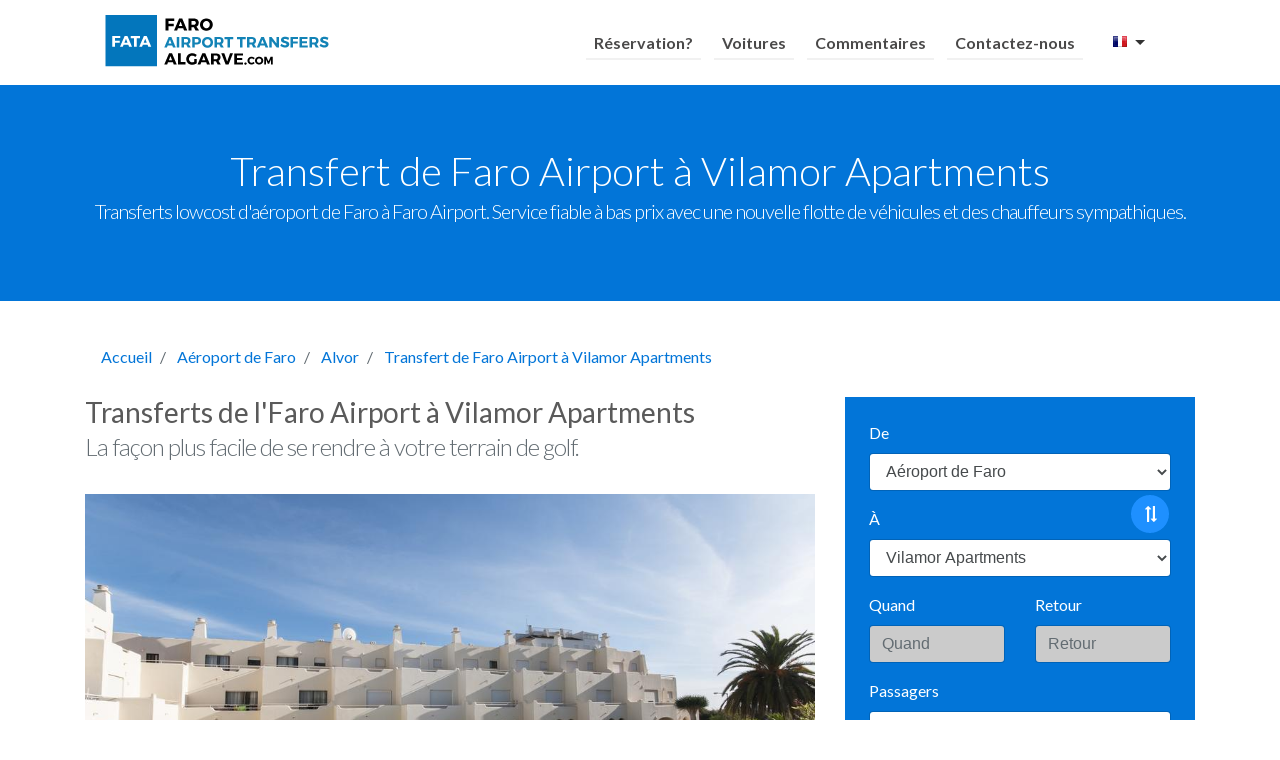

--- FILE ---
content_type: text/html; charset=UTF-8
request_url: https://faroairporttransfersalgarve.com/fr/vilamor-apartments
body_size: 16161
content:
<!DOCTYPE html><html
lang="fr"><head><meta
name="google-site-verification" content="RXs5iGeSEGsLULQ07ybURAA0reOjtrqJa6p3ETBGopw" /><meta
name="google-site-verification" content="EKMqdY_xo6rwFeklCEPiKguZV1cqGxIKHjnMvRhrR_Y" /><link
href="/favicon.ico" title="favicon.ico" type="image/x-icon" rel="alternate" /><meta
http-equiv="Content-Type" content="text/html; charset=utf-8" /><meta
name="viewport" content="width=device-width, initial-scale=1"><title>Transferts de l'Faro Airport à Vilamor Apartments</title><meta
name="description" content="Transferts lowcost d'aéroport de Faro à Faro Airport. Service fiable à bas prix avec une nouvelle flotte de véhicules et des chauffeurs sympathiques." /><meta
content="faro, airport, transfers, private, taxis, transportation, cheap, low, cost, albufeira, vilamoura, lagos, portimão, alvor, carvoeiro, gale, quinta, lago, vale, lobo" name="keywords" /><link
href="https://plus.google.com/+Faroairporttransfersalgarve2010" rel="publisher" /><meta
property="og:site_name" content="Transfert Aéroport Faro"> <script type="application/ld+json">{
      "@context": "https://schema.org",
      "@type": "WebSite",
      "name": "Transfert Aéroport Faro",
      "url": "https://www.faroairporttransfersalgarve.com"
    }</script> <meta
property="og:title" content="Transferts de l'Faro Airport à Vilamor Apartments"><meta
property="og:description" content="Transferts lowcost d'aéroport de Faro à Faro Airport. Service fiable à bas prix avec une nouvelle flotte de véhicules et des chauffeurs sympathiques."><meta
property="og:type" content="Website"><meta
property="og:url" content="https://www.faroairporttransfersalgarve.com"><meta
property="og:image" content="https://www.faroairporttransfersalgarve.com/img/logo.png"><meta
name="robots" content="Index, Follow"><link
rel="canonical" href="https://faroairporttransfersalgarve.com/fr/vilamor-apartments" /><link
rel="alternate" hreflang="en" href="https://faroairporttransfersalgarve.com/en/vilamor-apartments" /><link
rel="alternate" hreflang="fr" href="https://faroairporttransfersalgarve.com/fr/vilamor-apartments" /><link
rel="alternate" hreflang="nl" href="https://faroairporttransfersalgarve.com/nl/vilamor-apartments" /><link
rel="alternate" hreflang="pt" href="https://faroairporttransfersalgarve.com/pt/vilamor-apartments" /><link
rel="stylesheet" type="text/css" href="/cache/css/main.css"/><link
rel="stylesheet" href="/assets/fontello/css/location.css" /></head><body
itemscope itemtype="http://schema.org/WebPage"> <script type="text/javascript">Function.prototype.ToString = function () { return this.toString(); }</script> <div
class="cover-container"><div
class="clearfix"><div
class="inner inner-master"> <nav
class="navbar navbar-light rounded navbar-toggleable-md fixed-top "><div
class="container"> <button
class="navbar-toggler navbar-toggler-right collapsed" type="button" data-toggle="collapse" data-target="#containerNavbar" aria-controls="containerNavbar" aria-expanded="false" aria-label="Toggle navigation"> <span
class="navbar-toggler-icon"></span> </button><a
href="/fr" class="home" title="Accueil"><img
src="/img/logo.png" alt="Transferts de l&#039;aéroport de Faro" title="Transferts de l&#039;aéroport de Faro"/></a><div
class="navbar-collapse collapse" id="containerNavbar" aria-expanded="false" style=""><ul
class="navbar-nav ml-auto"><li
class="nav-item"> <a
href="/fr/comment-reserver" title="Comment ça marche ?" class="nav-link">Réservation?</a></li><li
class="nav-item"> <a
href="/fr/voitures" title="Voitures" class="nav-link">Voitures</a></li><li
class="nav-item"> <a
href="/fr/commentaires" title="Commentaires" class="nav-link">Commentaires</a></li><li
class="nav-item"> <a
href="/fr/contacts" title="Contactez-nous" class="nav-link">Contactez-nous</a></li><li
class="li-languages"><div
class="btn-group dropdown header-language"> <button
type="button" class="btn btn-default dropdown-toggle pull-right" data-toggle="dropdown"> <span
class="lang-xs " lang="fr"></span> <span
class="caret"></span> </button><ul
class="dropdown-menu pull-right" role="menu"><li> <a
href="/en/locations/view/vilamor-apartments" title="English"><span
class="lang-xs lang-lbl" lang="en"></span></a></li><li> <a
href="/fr/locations/view/vilamor-apartments" title="Français"><span
class="lang-xs lang-lbl" lang="fr"></span></a></li><li> <a
href="/nl/locations/view/vilamor-apartments" title="Nederlands"><span
class="lang-xs lang-lbl" lang="nl"></span></a></li><li> <a
href="/pt/locations/view/vilamor-apartments" title="Português"><span
class="lang-xs lang-lbl" lang="pt"></span></a></li></ul></div></li></ul></div></div> </nav></div></div></div> <section
class="jumbotron text-center"><div
class="container"><h1 class="jumbotron-heading">Transfert de Faro Airport à Vilamor Apartments</h1><p
class="lead text-muted"> Transferts lowcost d'aéroport de Faro à Faro Airport. Service fiable à bas prix avec une nouvelle flotte de véhicules et des chauffeurs sympathiques.</p></div> </section><div
class="container"><ol
class="breadcrumb"><li
class="breadcrumb-item"> <a
href="/fr/" title="Page d&#039;accueil Transferts de l&#039;aéroport de Faro">Accueil</a></li><li
class="breadcrumb-item"> <a
href="/fr/aéroport-de-faro" title="Aéroport de Faro">Aéroport de Faro</a></li><li
class="breadcrumb-item"> <a
href="/fr/alvor" title="Alvor">Alvor</a></li><li
class="breadcrumb-item active"> <a
href="https://faroairporttransfersalgarve.com/fr/vilamor-apartments" title="Transfert de Faro Airport à Vilamor Apartments">Transfert de Faro Airport à Vilamor Apartments</a></li></ol> <script type="application/ld+json">{
        "@context": "http://schema.org",
        "@type": "BreadcrumbList",
        "itemListElement": [
            {
                "@type": "ListItem",
                "position": 0,
                "name": "Accueil",
	            "item": "https://faroairporttransfersalgarve.com/fr/"
            },
                        {
                "@type": "ListItem",
                "position": 1,
                "item": {
                  "@id": "https://faroairporttransfersalgarve.com/fr/locations",
                  "name": "Aéroport de Faro"
                }
            },
                                    {
                "@type": "ListItem",
                "position": 2,
                "item": {
                  "@id": "https://faroairporttransfersalgarve.com/fr/vilamor-apartments",
                  "name": "Transfert de Faro Airport à Vilamor Apartments"
                }
            }
        ]
    }</script> <div
class="row"> <script src="/js/vue.min.js"></script> <script src="https://npmcdn.com/flatpickr/dist/l10n/fr.js"></script> <div
class="col-lg-4 col-md-6 push-lg-8 push-md-6 mb-2"><div
class="well" id="price-change"><form
action="/fr/bagages" id="faro-airport-to-vilamor-apartments" class="form-submit" @submit="submitForm" novalidate="true" method="post"> <input
type="hidden" name="data[Booking][transfer_type_id]" value="1" id="BookingTransferTypeId"/><div
class="form-group"> <label
for="from" class="control-label">De</label><div
class="input select"><select
name="data[Booking][from_id]" id="from" v-model="from" @change="validateForm" class="form-control"><option
value="47">Aéroport de Faro</option><option
value="3">Vilamor Apartments</option><optgroup
label="Top Destinations"><option
value="1">Albufeira</option><option
value="76">Albufeira ( Galé )</option><option
value="14">Albufeira ( Olhos de água / Falésia )</option><option
value="60">Albufeira ( Salgados )</option><option
value="56">Albufeira ( Sesmarias )</option><option
value="77">Albufeira ( São Rafael / Castelo )</option><option
value="3">Alvor</option><option
value="4">Armação de Pêra</option><option
value="28">Cabanas Tavira</option><option
value="7">Carvoeiro</option><option
value="65">Faro City</option><option
value="11">Lagos</option><option
value="33">Olhão</option><option
value="15">Porches</option><option
value="16">Portimão</option><option
value="17">Praia da Luz</option><option
value="18">Praia da Rocha</option><option
value="19">Quarteira</option><option
value="20">Quinta do Lago</option><option
value="35">Tavira</option><option
value="24">Vale do Lobo</option><option
value="26">Vilamoura</option></optgroup><optgroup
label="Algarve"><option
value="225">Albandeira</option><option
value="1">Albufeira</option><option
value="53">Albufeira ( Açoteias )</option><option
value="67">Albufeira ( Ferreiras )</option><option
value="76">Albufeira ( Galé )</option><option
value="73">Albufeira ( Guia )</option><option
value="14">Albufeira ( Olhos de água / Falésia )</option><option
value="52">Albufeira ( Oura / Areias S. João / Santa Eulália / Balaia )</option><option
value="142">Albufeira ( Patroves )</option><option
value="60">Albufeira ( Salgados )</option><option
value="56">Albufeira ( Sesmarias )</option><option
value="77">Albufeira ( São Rafael / Castelo )</option><option
value="70">Albufeira ( Vale Parra )</option><option
value="58">Alcantarilha</option><option
value="140">Alcantarilha-Gare</option><option
value="68">Alcaria do Cume</option><option
value="135">Alcoutim</option><option
value="148">Alfontes</option><option
value="59">Algoz</option><option
value="2">Aljezur</option><option
value="61">Almancil</option><option
value="147">Alporchinhos</option><option
value="302">Alqueva</option><option
value="116">Alte</option><option
value="27">Altura</option><option
value="187">Alvalade (Santiago do Cacém)</option><option
value="182">Apra ( Loulé / São Brás de Alportel )</option><option
value="255">Arcos de Valedevez</option><option
value="4">Armação de Pêra</option><option
value="234">Arneiro / Bela Salema / São João da Venda</option><option
value="152">Arroteia</option><option
value="117">Autodromo do Algarve ( Portimao )</option><option
value="249">Aveiro</option><option
value="235">Azinheiro / Barranco de São Miguel</option><option
value="293">Aéroport de Barcelone</option><option
value="292">Aéroport de Porto ( Francisco Sá Carneiro )</option><option
value="169">Barão de São João</option><option
value="199">Benafim</option><option
value="175">Bensafrim</option><option
value="119">Boliqueime</option><option
value="120">Bordeira ( Estoi )</option><option
value="209">Braga</option><option
value="252">Bragança</option><option
value="5">Budens</option><option
value="6">Burgau</option><option
value="28">Cabanas Tavira</option><option
value="198">Cacela Velha</option><option
value="236">Caparica</option><option
value="237">Carcavelos</option><option
value="183">Carrapateira</option><option
value="229">Cartaya</option><option
value="7">Carvoeiro</option><option
value="248">Castelo Branco</option><option
value="192">Castelos ( Conceição de Tavira )</option><option
value="29">Castro Marim</option><option
value="244">Castro Verde</option><option
value="294">Circuit de Barcelone-Catalunya</option><option
value="245">Coimbra</option><option
value="193">Conceição de Tavira</option><option
value="180">Cumeada</option><option
value="228">El Portil / Nuevo Portil</option><option
value="239">Ericeira</option><option
value="157">Espiche</option><option
value="308">Estepona</option><option
value="62">Estoi</option><option
value="208">Estombar</option><option
value="154">Estorninhos</option><option
value="65">Faro City</option><option
value="8">Ferragudo</option><option
value="246">Figueira da Foz</option><option
value="197">Foral</option><option
value="300">Foz do Arelho</option><option
value="30">Fuzeta</option><option
value="224">Gambelas</option><option
value="250">Guarda</option><option
value="10">Lagoa</option><option
value="11">Lagos</option><option
value="233">Lamego</option><option
value="243">Leiria</option><option
value="288">Lisbonne Aéroport ( Humberto Delgado )</option><option
value="12">Loulé</option><option
value="295">Lourinhã</option><option
value="127">Luz de Tavira</option><option
value="156">Malhada do Judeu</option><option
value="31">Manta Rota</option><option
value="231">Marmelete</option><option
value="153">Matalascanas</option><option
value="299">Maças de Dona Maria</option><option
value="146">Mexilhoeira Grande</option><option
value="168">Mexilhoeira da Carregação</option><option
value="69">Moncarapacho</option><option
value="72">Monchique</option><option
value="301">Monsaraz</option><option
value="32">Monte Gordo</option><option
value="130">Monte Seco</option><option
value="213">Montenegro</option><option
value="310">Montijo</option><option
value="227">Morgado do Reguengo / Monte Judeu / Alcalar</option><option
value="287">Málaga  Aéroport ( Costa del Sol )</option><option
value="207">Mértola</option><option
value="185">Nave Redonda</option><option
value="242">Nazaru00e9</option><option
value="298">Nerja</option><option
value="63">Odeceixe</option><option
value="179">Odelouca</option><option
value="201">Odemira</option><option
value="131">Odiáxere</option><option
value="33">Olhão</option><option
value="57">Paderne</option><option
value="297">Palma de Mallorca</option><option
value="167">Parchal</option><option
value="170">Parragil</option><option
value="222">Patã</option><option
value="196">Pechão</option><option
value="51">Pedras del Rei</option><option
value="241">Peniche</option><option
value="312">Peso da Régua</option><option
value="232">Pincho</option><option
value="305">Plage de Faro</option><option
value="15">Porches</option><option
value="16">Portimão</option><option
value="173">Praia Verde</option><option
value="17">Praia da Luz</option><option
value="18">Praia da Rocha</option><option
value="132">Praia do Vau</option><option
value="188">Pêra</option><option
value="19">Quarteira</option><option
value="223">Quatro Estradas</option><option
value="162">Querença</option><option
value="20">Quinta do Lago</option><option
value="141">Ribeira de Algibre</option><option
value="21">Sagres</option><option
value="22">Salema</option><option
value="190">Salir</option><option
value="66">Santa Barbara de Nexe</option><option
value="64">Santa Catarina da Fonte do Bispo</option><option
value="215">Santa Clara a Velha</option><option
value="34">Santa Luzia</option><option
value="311">Santiago de Compostela</option><option
value="166">Senhora da Rocha ( Porches )</option><option
value="191">Serpa</option><option
value="247">Serra da Estrela</option><option
value="240">Sesimbra</option><option
value="23">Silves</option><option
value="303">Sines</option><option
value="13">São Bartolomeu de Messines</option><option
value="133">São Brás de Alportel</option><option
value="230">São Marcos da Serra</option><option
value="296">São Martinho do Porto</option><option
value="35">Tavira</option><option
value="309">Tomar</option><option
value="289">Troia/Comporta</option><option
value="160">Tunes</option><option
value="134">Tôr</option><option
value="115">Vale Judeu</option><option
value="24">Vale do Lobo</option><option
value="74">Vila Nova de Cacela</option><option
value="251">Vila Real</option><option
value="36">Vila Real de Santo António</option><option
value="25">Vila do Bispo</option><option
value="3">Vilamor Apartments</option><option
value="26">Vilamoura</option><option
value="226">Zavial</option></optgroup><optgroup
label="Costa de la Luz - Spain"><option
value="205">Algeciras</option><option
value="37">Ayamonte</option><option
value="121">Cadiz</option><option
value="212">Ciudad Real</option><option
value="38">El Rompido</option><option
value="124">Gibraltar</option><option
value="125">Granada</option><option
value="39">Huelva</option><option
value="40">Isla Canela</option><option
value="41">Isla Cristina</option><option
value="42">Islantilla</option><option
value="126">Jerez de la Frontera</option><option
value="43">Lepe</option><option
value="55">Madrid</option><option
value="128">Marbella</option><option
value="161">Mazagon</option><option
value="44">Málaga</option><option
value="50">Punta Umbria</option><option
value="45">Sevilla</option><option
value="165">Vilablanca ( Ayamonte )</option></optgroup><optgroup
label="Others"><option
value="219">Albernoa</option><option
value="194">Almodôvar</option><option
value="118">Beja</option><option
value="122">Cascais</option><option
value="181">Cuba</option><option
value="217">Estoril</option><option
value="46">Lisbon</option><option
value="210">Montargil</option><option
value="178">Obidos</option><option
value="216">Oeiras</option><option
value="158">Ourique</option><option
value="54">Porto</option><option
value="155">Porto Covo</option><option
value="218">Santiago do Cacém</option><option
value="177">Setúbal</option><option
value="136">Sintra</option><option
value="195">São Martinho das Amoreiras</option><option
value="220">Tarifa</option><option
value="206">Vila Nova de Mil Fontes</option><option
value="189">Zambujeira do Mar</option><option
value="174">Évora</option></optgroup> </select></div><input
type="hidden" name="data[Booking][from_name]" v-model="from_name" id="BookingFromName"/></div><a
class="btn btn-switch icon-flipped toggle-down" @click="switchLocations"><i
class="icon-exchange flip"></i></a><div
class="form-group"> <label
for="to" class="control-label">À</label><div
class="input select"><select
name="data[Booking][to_id]" id="to" v-model="to" @change="validateForm" class="form-control"><option
value="47">Aéroport de Faro</option><option
value="3" selected="selected">Vilamor Apartments</option><optgroup
label="Top Destinations"><option
value="1">Albufeira</option><option
value="76">Albufeira ( Galé )</option><option
value="14">Albufeira ( Olhos de água / Falésia )</option><option
value="60">Albufeira ( Salgados )</option><option
value="56">Albufeira ( Sesmarias )</option><option
value="77">Albufeira ( São Rafael / Castelo )</option><option
value="3" selected="selected">Alvor</option><option
value="4">Armação de Pêra</option><option
value="28">Cabanas Tavira</option><option
value="7">Carvoeiro</option><option
value="65">Faro City</option><option
value="11">Lagos</option><option
value="33">Olhão</option><option
value="15">Porches</option><option
value="16">Portimão</option><option
value="17">Praia da Luz</option><option
value="18">Praia da Rocha</option><option
value="19">Quarteira</option><option
value="20">Quinta do Lago</option><option
value="35">Tavira</option><option
value="24">Vale do Lobo</option><option
value="26">Vilamoura</option></optgroup><optgroup
label="Algarve"><option
value="225">Albandeira</option><option
value="1">Albufeira</option><option
value="53">Albufeira ( Açoteias )</option><option
value="67">Albufeira ( Ferreiras )</option><option
value="76">Albufeira ( Galé )</option><option
value="73">Albufeira ( Guia )</option><option
value="14">Albufeira ( Olhos de água / Falésia )</option><option
value="52">Albufeira ( Oura / Areias S. João / Santa Eulália / Balaia )</option><option
value="142">Albufeira ( Patroves )</option><option
value="60">Albufeira ( Salgados )</option><option
value="56">Albufeira ( Sesmarias )</option><option
value="77">Albufeira ( São Rafael / Castelo )</option><option
value="70">Albufeira ( Vale Parra )</option><option
value="58">Alcantarilha</option><option
value="140">Alcantarilha-Gare</option><option
value="68">Alcaria do Cume</option><option
value="135">Alcoutim</option><option
value="148">Alfontes</option><option
value="59">Algoz</option><option
value="2">Aljezur</option><option
value="61">Almancil</option><option
value="147">Alporchinhos</option><option
value="302">Alqueva</option><option
value="116">Alte</option><option
value="27">Altura</option><option
value="187">Alvalade (Santiago do Cacém)</option><option
value="182">Apra ( Loulé / São Brás de Alportel )</option><option
value="255">Arcos de Valedevez</option><option
value="4">Armação de Pêra</option><option
value="234">Arneiro / Bela Salema / São João da Venda</option><option
value="152">Arroteia</option><option
value="117">Autodromo do Algarve ( Portimao )</option><option
value="249">Aveiro</option><option
value="235">Azinheiro / Barranco de São Miguel</option><option
value="293">Aéroport de Barcelone</option><option
value="292">Aéroport de Porto ( Francisco Sá Carneiro )</option><option
value="169">Barão de São João</option><option
value="199">Benafim</option><option
value="175">Bensafrim</option><option
value="119">Boliqueime</option><option
value="120">Bordeira ( Estoi )</option><option
value="209">Braga</option><option
value="252">Bragança</option><option
value="5">Budens</option><option
value="6">Burgau</option><option
value="28">Cabanas Tavira</option><option
value="198">Cacela Velha</option><option
value="236">Caparica</option><option
value="237">Carcavelos</option><option
value="183">Carrapateira</option><option
value="229">Cartaya</option><option
value="7">Carvoeiro</option><option
value="248">Castelo Branco</option><option
value="192">Castelos ( Conceição de Tavira )</option><option
value="29">Castro Marim</option><option
value="244">Castro Verde</option><option
value="294">Circuit de Barcelone-Catalunya</option><option
value="245">Coimbra</option><option
value="193">Conceição de Tavira</option><option
value="180">Cumeada</option><option
value="228">El Portil / Nuevo Portil</option><option
value="239">Ericeira</option><option
value="157">Espiche</option><option
value="308">Estepona</option><option
value="62">Estoi</option><option
value="208">Estombar</option><option
value="154">Estorninhos</option><option
value="65">Faro City</option><option
value="8">Ferragudo</option><option
value="246">Figueira da Foz</option><option
value="197">Foral</option><option
value="300">Foz do Arelho</option><option
value="30">Fuzeta</option><option
value="224">Gambelas</option><option
value="250">Guarda</option><option
value="10">Lagoa</option><option
value="11">Lagos</option><option
value="233">Lamego</option><option
value="243">Leiria</option><option
value="288">Lisbonne Aéroport ( Humberto Delgado )</option><option
value="12">Loulé</option><option
value="295">Lourinhã</option><option
value="127">Luz de Tavira</option><option
value="156">Malhada do Judeu</option><option
value="31">Manta Rota</option><option
value="231">Marmelete</option><option
value="153">Matalascanas</option><option
value="299">Maças de Dona Maria</option><option
value="146">Mexilhoeira Grande</option><option
value="168">Mexilhoeira da Carregação</option><option
value="69">Moncarapacho</option><option
value="72">Monchique</option><option
value="301">Monsaraz</option><option
value="32">Monte Gordo</option><option
value="130">Monte Seco</option><option
value="213">Montenegro</option><option
value="310">Montijo</option><option
value="227">Morgado do Reguengo / Monte Judeu / Alcalar</option><option
value="287">Málaga  Aéroport ( Costa del Sol )</option><option
value="207">Mértola</option><option
value="185">Nave Redonda</option><option
value="242">Nazaru00e9</option><option
value="298">Nerja</option><option
value="63">Odeceixe</option><option
value="179">Odelouca</option><option
value="201">Odemira</option><option
value="131">Odiáxere</option><option
value="33">Olhão</option><option
value="57">Paderne</option><option
value="297">Palma de Mallorca</option><option
value="167">Parchal</option><option
value="170">Parragil</option><option
value="222">Patã</option><option
value="196">Pechão</option><option
value="51">Pedras del Rei</option><option
value="241">Peniche</option><option
value="312">Peso da Régua</option><option
value="232">Pincho</option><option
value="305">Plage de Faro</option><option
value="15">Porches</option><option
value="16">Portimão</option><option
value="173">Praia Verde</option><option
value="17">Praia da Luz</option><option
value="18">Praia da Rocha</option><option
value="132">Praia do Vau</option><option
value="188">Pêra</option><option
value="19">Quarteira</option><option
value="223">Quatro Estradas</option><option
value="162">Querença</option><option
value="20">Quinta do Lago</option><option
value="141">Ribeira de Algibre</option><option
value="21">Sagres</option><option
value="22">Salema</option><option
value="190">Salir</option><option
value="66">Santa Barbara de Nexe</option><option
value="64">Santa Catarina da Fonte do Bispo</option><option
value="215">Santa Clara a Velha</option><option
value="34">Santa Luzia</option><option
value="311">Santiago de Compostela</option><option
value="166">Senhora da Rocha ( Porches )</option><option
value="191">Serpa</option><option
value="247">Serra da Estrela</option><option
value="240">Sesimbra</option><option
value="23">Silves</option><option
value="303">Sines</option><option
value="13">São Bartolomeu de Messines</option><option
value="133">São Brás de Alportel</option><option
value="230">São Marcos da Serra</option><option
value="296">São Martinho do Porto</option><option
value="35">Tavira</option><option
value="309">Tomar</option><option
value="289">Troia/Comporta</option><option
value="160">Tunes</option><option
value="134">Tôr</option><option
value="115">Vale Judeu</option><option
value="24">Vale do Lobo</option><option
value="74">Vila Nova de Cacela</option><option
value="251">Vila Real</option><option
value="36">Vila Real de Santo António</option><option
value="25">Vila do Bispo</option><option
value="3" selected="selected">Vilamor Apartments</option><option
value="26">Vilamoura</option><option
value="226">Zavial</option></optgroup><optgroup
label="Costa de la Luz - Spain"><option
value="205">Algeciras</option><option
value="37">Ayamonte</option><option
value="121">Cadiz</option><option
value="212">Ciudad Real</option><option
value="38">El Rompido</option><option
value="124">Gibraltar</option><option
value="125">Granada</option><option
value="39">Huelva</option><option
value="40">Isla Canela</option><option
value="41">Isla Cristina</option><option
value="42">Islantilla</option><option
value="126">Jerez de la Frontera</option><option
value="43">Lepe</option><option
value="55">Madrid</option><option
value="128">Marbella</option><option
value="161">Mazagon</option><option
value="44">Málaga</option><option
value="50">Punta Umbria</option><option
value="45">Sevilla</option><option
value="165">Vilablanca ( Ayamonte )</option></optgroup><optgroup
label="Others"><option
value="219">Albernoa</option><option
value="194">Almodôvar</option><option
value="118">Beja</option><option
value="122">Cascais</option><option
value="181">Cuba</option><option
value="217">Estoril</option><option
value="46">Lisbon</option><option
value="210">Montargil</option><option
value="178">Obidos</option><option
value="216">Oeiras</option><option
value="158">Ourique</option><option
value="54">Porto</option><option
value="155">Porto Covo</option><option
value="218">Santiago do Cacém</option><option
value="177">Setúbal</option><option
value="136">Sintra</option><option
value="195">São Martinho das Amoreiras</option><option
value="220">Tarifa</option><option
value="206">Vila Nova de Mil Fontes</option><option
value="189">Zambujeira do Mar</option><option
value="174">Évora</option></optgroup> </select></div><input
type="hidden" name="data[Booking][to_name]" v-model="to_name" id="BookingToName"/></div><div
class="row"><div
class="col-md-6"><div
class="form-group"> <label
for="return" class="control-label">Quand</label> <input
type="text"
name="data[Service][0][date_time]"
value=""
data-id="0"
placeholder="Quand"
class="form-control datetime"
v-model="Service0DateTime" /></div></div><div
class="col-md-6"><div
class="form-group"> <label
for="return" class="control-label">Retour</label> <input
type="text"
name="data[Service][1][date_time]"
value=""
data-id="1"
placeholder="Retour"
class="form-control datetime"
v-model="Service1DateTime" /></div></div></div><div
class="row"><div
class="col-md-12"><div
class="form-group"> <label
for="passengers" class="control-label">Passagers</label> <select
name="data[Booking][passengers]" id="passengers" v-model="passengers" class="form-control" @change="calculatePrice"><option
value="1">1</option><option
value="2">2</option><option
value="3">3</option><option
value="4">4</option><option
value="5">5</option><option
value="6">6</option><option
value="7">7</option><option
value="8">8</option><option
value="9">9</option><option
value="10">10</option><option
value="11">11</option><option
value="12">12</option><option
value="13">13</option><option
value="14">14</option><option
value="15">15</option><option
value="16">16</option><option
value="17">17</option><option
value="18">18</option><option
value="19">19</option><option
value="20">20</option><option
value="21">21</option><option
value="22">22</option><option
value="23">23</option><option
value="24">24</option><option
value="25">25</option><option
value="26">26</option><option
value="27">27</option><option
value="28">28</option><option
value="29">29</option><option
value="30">30</option><option
value="31">31</option><option
value="32">32</option><option
value="33">33</option><option
value="34">34</option><option
value="35">35</option><option
value="36">36</option><option
value="37">37</option><option
value="38">38</option><option
value="39">39</option><option
value="40">40</option><option
value="41">41</option><option
value="42">42</option><option
value="43">43</option><option
value="44">44</option><option
value="45">45</option><option
value="46">46</option><option
value="47">47</option><option
value="48">48</option><option
value="49">49</option><option
value="50">50</option><option
value="51">51</option><option
value="52">52</option><option
value="53">53</option><option
value="54">54</option><option
value="55">55</option><option
value="56">56</option><option
value="57">57</option><option
value="58">58</option><option
value="59">59</option><option
value="60">60</option><option
value="61">61</option><option
value="62">62</option><option
value="63">63</option><option
value="64">64</option><option
value="65">65</option><option
value="66">66</option><option
value="67">67</option><option
value="68">68</option><option
value="69">69</option><option
value="70">70</option><option
value="71">71</option><option
value="72">72</option><option
value="73">73</option><option
value="74">74</option><option
value="75">75</option><option
value="76">76</option><option
value="77">77</option><option
value="78">78</option><option
value="79">79</option><option
value="80">80</option><option
value="81">81</option><option
value="82">82</option><option
value="83">83</option><option
value="84">84</option><option
value="85">85</option><option
value="86">86</option><option
value="87">87</option><option
value="88">88</option><option
value="89">89</option><option
value="90">90</option><option
value="91">91</option><option
value="92">92</option><option
value="93">93</option><option
value="94">94</option><option
value="95">95</option><option
value="96">96</option><option
value="97">97</option><option
value="98">98</option><option
value="99">99</option><option
value="100">100</option> </select></div></div></div><div
class="row"><div
class="col-md-12"><div
class="alert bg-danger" v-if="invalidFields">Pour calculer le prix, veuillez sélectionner:<br
/><ul
id="errorList"><li
v-for="error in errors">{{ error }}</li></ul></div><div
v-if="loadingPrice && !invalidFields" class="text-center"> Calcul du prix <img
src="/img/saving.gif" alt="Loading Price" /> <br
/></div><div
v-if="!invalidFields && !loadingPrice && price"> <span
class="h3">{{ price }}€</span> <small>Prix total pour {{ passengers }} personnes</small><div
class="clearfix">&nbsp;</div><div
class="alert alert-danger text-center"></div></div> <button
id="submit" class="col-md-12 btn btn-success mt-2" type="submit">Réserver <i
class="icon-right-open"></i></button><div
class="text-center"> <small
class="text-center">Confirmation immédiate à votre e-mail</small></div><div
id="error-message" v-show="errorMessage"><div
class="alert alert-danger text-center"> {{ errorMessage }}</div></div><div
id="not-found" v-show="notFound"><div
class="alert alert-danger text-center"> Malheureusement, le prix du voyage <span
id="from-quote" class="font-weight-bold"></span> à <span
id="to-quote" class="font-weight-bold"></span> ne peut être indiqué que par notre personnel de bureau sur demande.<div
class="clearfix"></div> <a
href="#" class="btn btn-action" id="request-quote">Demandez un devis maintenant</a></div></div></div></div></form></div></div><div
class="col-lg-8 pull-lg-4 col-md-6 pull-md-6 hidden-md-down"><h2 class="h3">Transferts de l'Faro Airport à Vilamor Apartments</h2> <span
class="hidden-sm-down text-muted h4">La façon plus facile de se rendre à votre terrain de golf.</span><div
class="crop mt-2" style="background-image: url('https://brain.sunlinetransfers.com/files/local/img/472/vilamor-apartments.jpg')"></div></div></div><div
class="row mt-3"><div
class="col-md-6"><h2 class="text-muted mt-2">Ce que vous devez savoir avant de réserver</h2><p
class="lead">Pour chaque réservation, nous garantissons les conditions suivantes:</p><ul
class="lead"><li>Transfert privé ( Juste pour vous et votre famille)</li><li>Accueil - Votre chauffeur vous attendra avec une sign avec votre nom</li><li>Transfert direct entre l'aéroport et Vilamor Apartments (service porte-à-porte)</li><li>Bagages inclus dans le prix</li><li>Choix de paiement : Le jour même à votre chauffeur, ou à l'avance avec votre carte de crédit</li><li>Sièges pour bébés et enfants fournis gratuitement</li><li>WiFi gratuit à bord</li><li>Véhicule moderne, propre, confortable, sûr et sans odeur de fumée</li><li>Véhicule avec climatisation</li><li>Pas de supplément pour le transport des sacs de golf</li><li>Un chauffeur joyeux et serviable 😀</li></ul></div><div
class="col-md-6"><h2>Vilamor Apartments</h2><p
class="lead lead-first"> Situé en Alvor, autour de <b>75km de Aéroport de Faro, Vilamor Apartments</b> c'est un excellent choix pour vos prochaines vacances.</p><p
class="lead"> Nous prendrons environ <b>65 minutes pour voyager entre Aéroport de Faro et Vilamor Apartments</b>.</p><p
class="lead"> Il y a plusieurs façons de voyager de/vers Aéroport de Faro, nous vous suggérons fortement d'utiliser les services d'une compagnie privée de transfert d'aéroport.</p><p
class="lead"> <b>Pourquoi?</b> Parce que c'est moins cher, plus rapide et plus fiable. Pas de temps d'attente, pas d'étrangers à bord ou d'arrêts supplémentaires, nous vous transporterons directement de l'aéroport à la porte de votre logement.</p><p
class="lead"> <b>Transferts de l'aéroport de Faro</b> fournit <b>Transferts privés</b> tous les jours entre l'aéroport de Faro et <b>Vilamor Apartments</b></p></div></div><hr
class="featurette-divider" /><div
class="row mt-3"><div
class="col-md-6 mb-1"> <img
src="/img/couple-booking.jpg" class="featurette-image img-fluid center-block" alt="Marquer transferts de Faro Airport à Vilamor Apartments en ligne" title="Marquer transferts de Faro Airport à Vilamor Apartments en ligne"/></div><div
class="col-md-6"><h3 class="text-muted">Comment ça marche ?</h3><p
class="lead lead-first"> Il est très facile de réserver vos transferts, il vous suffit de remplir le formulaire de réservation, d'insérer les détails de votre vol et <b>vous recevrez immédiatement la confirmation sur votre email</b>. Et c'est tout.</p><h4>Arrivée</h4><p
class="lead"> Notre chauffeur vous attendra à <b>Faro Airport</b> avec un panneau avec votre nom dessus, prêt à vous aider avec vos bagages et à <b>vous transporter jusqu'à votre destination, pas d'arrêts supplémentaires, pas de transferts partagés</b>, seulement vous et vos compagnons de voyage dans le véhicule.</p><p
class="lead"> Notre chauffeur <b>vous déposera à  la porte de votre logement</b>, vous n'aurait pas besoin de marcher de l'arrêt du bus jusqu'à votre hébergement.</p><h4>Départ</h4><p
class="lead"> À la fin de votre séjour, notre chauffeur vous attendra à la porte de votre hébergement à l'heure indiquée et vous transportera à l'aéroport, c'est tout !</p></div></div><hr
class="featurette-divider" /><div
class="row"><div
class="col-md-6"><h2 class="text-muted">Combien coûte un navette de Vilamor Apartments à Faro Airport</h2><p
class="lead lead-first"> <b>Pré-réserver votre transfert est fortement recommandé </b>, votre chauffeur vous attendra même si votre vol est retardé sans frais supplémentaires</p><p
class="lead"> <b>Prix pour chaque trajet</b>:<ul
class="lead"><li> Voiture 4 places ( 1 à 4 personnes): <b>68€</b></li><li> Minibus 8 places ( 5 à 8 personnes): <b>77€</b></li></ul></p><p
class="lead"> Si vous décidez de prendre un taxi à Faro Airport, veuillez noter que vous devrez faire la queue pour un taxi disponible pour vous transporter, et <b>un taxi de Faro Airport à Vilamor Apartments vous coûtera en moyenne 25% de plus qu'un transfert pré-réservé</b>. Soyez conscient des longues files d'attente à certains moments de l'année</p><p
class="lead"> Nous disposons d'une flotte de véhicules neufs, tous équipés de climatisation pour plus de confort. <b>Nos chauffeurs sont particulièrement conscients de leur responsabilité </b>, ils seront prêts à vous aider avec vos bagages et à vous donner quelques conseils pour vous aider à passer de bonnes vacances.</p></div><div
class="col-md-6"> <img
src="/img/faro-airport-transfers.jpg" class="featurette-image img-fluid center-block" data-holder-rendered="1" alt="Aéroport de Faro Transferts" title="Aéroport de Faro Transferts"/></div></div><hr
class="featurette-divider" /><div
class="row"><div
class="col-md-12"><h4 class="h2 text-muted">Que se passe-t-il si mon vol est en retard?</h4><p
class="lead lead-first"> Lorsque vous effectuez votre réservation nous vous demandons votre compagnie aérienne et le numéro du vol, de cette façon, nous avons toutes les informations que nous avons besoin de votre vol. Si votre vol est en retard nous le saurrons et nous organiserons un nouveau transfert sans coûts supplémentaires. Nous nous assurons toujours que votre chauffeur vous attendra lors de votre arrivée à l'aéroport de Faro.</p></div></div><hr
class="featurette-divider" /><div
class="row"><div
class="col-md-6"><h2 class="text-muted">Sièges bébé et enfant gratuits</h2><p
class="lead lead-first">Nous nous soucions de votre sécurité, pour cette raison, une fois demandé sur votre réservation, <b>nous garantissons que nous fournirons les bons sièges pour votre bébé/enfant</b>, s'il vous plaît laissez-nous savoir leur âge, afin que nous puissions envoyer le correct siège pour eux.</p></div><div
class="col-md-6"><h2 class="text-muted">Transport gratuit pour les clubs de golf</h2><p
class="lead lead-first">Si vous voyagez avec des clubs de golf, nous serons heureux de les transporter sans frais supplémentaires.</p><p
class="lead"><b>Veuillez ajouter une note à votre réservation </b>, afin que nous puissions vous envoyer un véhicule plus grand.</p></div></div><hr
class="featurette-divider" /><div
class="row"><div
class="col-md-12"> <span
class="h2 text-muted">Pourquoi Transferts de l'aéroport de Faro ?</span><p
class="lead lead-first"> Nous avons travaillé dur pendant les 7 dernières années, pour fournir le service le plus fiable que vous pouvez trouver à Aéroport de Faro</b>. Dans un monde compétitif, nous avons trouvé le moyen d'être choisis parmi toutes les autres entreprises.</p><p
class="lead"> Fournir le service parfait, afin que nos clients puissent parler de nous à leurs amis, et pour écrire des commentaires sur notre entreprise, de cette façon les autres utilisateurs peuvent lire ce que tout le monde dit sur notre entreprise et nous sommes sûrs qu'ils nous choisiront</p><p
class="lead"> <b>Sentez-vous libre de lire <a
href="http://www.tripadvisor.co.uk/Attraction_Review-g189116-d8138378-Reviews-Faro_Airport_Transfers_Algave-Faro_Faro_District_Algarve.html" target="_blank">les commentaires de nos clients sur Tripadvisor</a> ou sur nos <a
href="/fr/commentaires" title="Transferts de l&#039;aéroport de Faro Critiques">page de critiques</a></b>. Nous sommes sûrs que vous serez très impressionnés par le nombre de commentaires positifs que nous avons reçus. Ceci ne peut être réalisé qu'avec des chauffeurs professionnels, des voitures propres et neuves, et d'être là quand vous en avez besoin.</p><p
class="lead"> Une fois que vous avez réservé vos transferts, nous vous garantissons que notre chauffeur vous attendra à la date, à l'heure et à l'endroit souhaités avec le véhicule adapté à vos besoins. Vous êtes ici pour vous détendre, nous vous aiderons.</p></div></div><hr
class="featurette-divider" /><div
class="row"><div
class="col-md-12"> <span
class="h2 text-muted">Les dernières critiques de nos clients</span><blockquote
class="blockquote mt-3"><p
class="mb-0">”Hi Carlos, just a note to thank you and your team for your excellent and professional service again!
Looking forward to seeing Portugal again soon.
Kind regards, Neil Ashley.“</p> <footer
class="blockquote-footer">, September 2023</footer></blockquote><blockquote
class="blockquote mt-3"><p
class="mb-0">”Excellent service ! But it’s better to pay before on internet sometimes drivers don’t have the change and can’t accept payment by CB !
Excellent job ! Thank you !“</p> <footer
class="blockquote-footer">Dr LE MASSON, July 2022</footer></blockquote><blockquote
class="blockquote mt-3"><p
class="mb-0">”Hi Carlos,5 stars for the transfer, it was great and well organised.
Will be using again when back in portugal. I have recommended to my family and friends also.
Many thanks.Shane.“</p> <footer
class="blockquote-footer">Mr Shane Carolan, July 2022</footer></blockquote><blockquote
class="blockquote mt-3"><p
class="mb-0">”The taxies arrived on time both days for us & my daughters the previous day.The service was very good..many thanks....“</p> <footer
class="blockquote-footer">Mr Chris Purvis, June 2022</footer></blockquote><blockquote
class="blockquote mt-3"><p
class="mb-0">”The taxies arrived on time both days for us & my daughters the previous day.The service was very good..many thanks....“</p> <footer
class="blockquote-footer">Mr Chris Purvis, June 2022</footer></blockquote></div></div><hr
class="featurette-divider" /><div
class="row"><div
class="col-md-6"> <span
class="h2 text-muted">Quel autre type de transferts fournissez-vous?</span><p
class="lead lead-first"> En plus des transferts aéroport, nous pouvons également vous fournir des transferts <b> pour terrains de Golf </b> entre votre hébergement et n'importe quel terrain de golf au Portugal et en Espagne.</p><p
class="lead"> <b>Transferts de parcs d'attractions </b> ( Slide & Splash, Aqua Show, Zoomarine, Aqualand ou tout autre)</p><p
class="lead"> <b>Fauteuil roulant Taxis</b>, nous avons des véhicules avec rampe d'accès pour fauteuils roulants, prêts à transporter un utilisateur de fauteuil roulant sans avoir besoin de descendre du fauteuil roulant.</p><p
class="lead"> <b>Transferts entre lieux </b>, si vous avez besoin de voyager entre villes, nous sommes également disponibles pour vous fournir votre transfert, tout ce dont vous avez besoin est de <a
href="/fr/contacts" title="Contactez-nous">Contactez-nous</a></p></div><div
class="col-md-6"> <img
src="/img/dolphin.jpg" class="featurette-image img-fluid center-block" alt="Transferts à Zoomarine" title="Transferts à Zoomarine"/></div></div><div
class="row"><div
class="col-md-12 text-center mt-3"> <a
href="/fr/contacts" class="btn btn-lg btn-primary" title="Contactez-nous">Contactez-nous</a></div></div> <script type="application/ld+json">{
        "@context": "http://schema.org",
        "@type": "BlogPosting",
        "mainEntityOfPage": {
            "@type": "WebPage",
            "@id": "https://faroairporttransfersalgarve.com/"
        },
        "headline": "Transferts de l’aéroport de Faro à Faro Airport",
        "image": {
            "@type": "ImageObject",
            "width": 608,
            "height": 400,
            "url": "https://brain.sunlinetransfers.com/files/local/img/472/vilamor-apartments.jpg"
        },
        "datePublished": "2026-01-16T12:45:38+00:00",
        "dateModified": "2026-01-16T12:45:38+00:00",
        "author": {
            "@type": "Person",
            "name": "Transferts de l'aéroport de Faro"
        },
        "publisher": {
            "@type": "Organization",
            "name": "Transferts de l'aéroport de Faro",
            "logo": {
                "@type": "ImageObject",
                "url": "https://faroairporttransfersalgarve.com/logo.png",
                "width": 300,
                "height": 42
            }
        },
        "description": "Transferts de l’aéroport de Faro à Faro Airport"
    }</script> </div><footer><div
class="container"><div
class="row"><div
class="col-md-6 col-sm-12 right-border"><div
class="footer-about"><h4 class="footer-title">À propos de nous</h4><p>Située à l’Aéroport de Faro, notre entreprise a été créee en 2010. Nous sommes spécialisés dans les services de transport au Portugal & en Espagne.</p><p>Nous vous offrons un service de confiance à un prix abordable qui inclut le transfert de l’Aéroport de Faro à votre destination, le service de transfert pour les terrains de golf, le transpor vers trains et stations de bus, les parcs, les transferts adaptés aux fauteuils roulants, les transferts pour des événements privés tels que des réunions, conférences, visites et excursions privées.</p><p>Depuis 2018, il est également possible de faire des % pour les personnes à mobilité réduite. Nous sommes très fiers d'être l'une des rares entreprises à offrir ce service au Portugal.</p></div><div
class="copyright hidden-sm-down"><p> Copyrights &copy; 2010 <a
href="/" title="FATA Transfers">FATA Transfers</a>. Tous droits réservés.</p></div></div><div
class="col-md-6 col-sm-12"><div
class="row"><div
class="col-md-6"><div
class="contact-info"><h2 class="footer-title">Contact pour information</h2><div
class="single"> <i
class="icon-location"></i> <br/><p> Rua dos Malmequeres,<br>Bloco N Loja 1, 8005-214 Gambelas Faro</p></div><div
class="single"> <i
class="icon-phone"></i> <br/><p> <a
href="tel:00351935858997" title="Numéro de téléphone de %s">+351 935 858 997</a></p></div><div
class="single"> <i
class="icon-mail"></i> <br/><p><a href="/cdn-cgi/l/email-protection" class="__cf_email__" data-cfemail="f69597849a9985b690978499979f8486998482828497988590938485979a9197848093d895999b">[email&#160;protected]</a></p></div></div></div><div
class="col-md-6 left-border"><div
class="navigation"><h2 class="footer-title">Navigation</h2><ul
class="list-unstyled"><li><a
href="/fr/" title="Accueil">Accueil</a></li><li> <a
href="/fr/comment-reserver" title="Réservation">Réservation?</a></li><li> <a
href="/fr/commentaires" title="Commentaires">Commentaires</a></li><li><a
href="/blog" title="Blog">Blog</a></li><li> <a
href="/fr/faq" title="FAQ">FAQ</a></li><li> <a
href="/fr/terms-et-conditions" title="Conditions Générales">Conditions Générales</a></li><li> <a
href="/fr/partenaires" title="Partenaires">Partenaires</a></li><li> <a
href="/fr/plan-du-site" title="Plan du site">Plan du site</a></li><li> <a
href="/fr/contacts" title="Contactez-nous">Contactez-nous</a></li></ul><a
href="#" class="to-top" title="Aller en haut de la page"> <i
class="icon-up-open"></i> </a></div></div></div><div
class="clearfix"></div><div
class="copyright hidden-sm-up"><p> Copyrights &copy; 2010 <a
href="/" title="FATA Transfers">FATA Transfers</a>. Tous droits réservés.</p></div></div></div></div> </footer> <script data-cfasync="false" src="/cdn-cgi/scripts/5c5dd728/cloudflare-static/email-decode.min.js"></script><script type="text/javascript" src="/cache/js/main.js"></script> <link
rel="stylesheet" href="/assets/flatpickr/flatpickr.min.css"><link
rel="stylesheet" href="/assets/flatpickr/material_red.css"> <script src="/assets/flatpickr/flatpickr.js"></script> <script type="text/javascript">/*<![CDATA[*/const app = new Vue({
        el: '#faro-airport-to-vilamor-apartments',
        data: {
            from: 47,
            to: '3',
            from_name: 'Faro Airport',
            to_name: 'Vilamor Apartments',
            Service0DateTime: null,
            Service1DateTime: null,
            passengers: 4,
            invalidFields: true,
            calendar: null,
            loadingPrice: false,
            price: 0,
            errors: [],
            notFound: false,
            errorMessage: null
        },
        methods: {
            switchLocations: function(e) {
                $('.btn-switch').toggleClass('toggle-down').toggleClass('toggle-up');
                var from = this.from;
                this.from = this.to;
                this.to = from;

                this.from_name = $('#to option:selected').text();
                this.to_name = $('#from option:selected').text();

                this.calculatePrice();
            },
            submitForm: function(e) {
                return this.invalidFields;
            },
            validateForm: function(e) {
                this.from_name = $('#from option:selected').text();
                this.to_name = $('#to option:selected').text();
                this.errors = [];

                if (!this.from)
                    this.errors.push('Adresse de origine');

                if (!this.to)
                    this.errors.push('Adresse de destination');

                if (!this.Service0DateTime || !this.Service0DateTime.length) {
                    this.errors.push('Quand avez-vous besoin de votre transfert (date et heure)');

                }

                                    if (this.Service0DateTime != null && this.Service0DateTime < '2026-01-16 00:45')
                        this.errors.push('Malheureusement la date sélectionnée est dans le passé :' + ' ' + this.Service0DateTime);

                    else {
                        if (this.Service0DateTime != null && this.Service0DateTime <= '2026-01-16 01:45')
                            this.errors.push('Malheureusement, il est trop tard pour réserver un transfert pour' + ' ' + this.Service0DateTime);
                    }

                                    if (this.Service1DateTime != null && this.Service1DateTime < '2026-01-16 00:45')
                        this.errors.push('Malheureusement la date sélectionnée est dans le passé :' + ' ' + this.Service1DateTime);

                    else {
                        if (this.Service1DateTime != null && this.Service1DateTime <= '2026-01-16 01:45')
                            this.errors.push('Malheureusement, il est trop tard pour réserver un transfert pour' + ' ' + this.Service1DateTime);
                    }

                
                if (this.Service0DateTime != null && this.Service1DateTime != null && this.Service0DateTime >= this.Service1DateTime) {
                    this.errors.push('La date de retour doit être postérieure à la première date');
                }

                if (this.calendar)
                    this.calendar[1]._input.disabled = this.Service0DateTime == null;

                if (!this.passengers)
                    this.errors.push('Le nombre de passagers');

                this.invalidFields = Object.keys(this.errors).length !== 0;

                if (!this.invalidFields) {
                    this.calculatePrice();
                }
            },
            calculatePrice: function(e) {
                                    this.loadingPrice = true;
                                this.invalidFields = false;

                $.ajax({
                    type: 'POST',
                    url: '/fr/prices/calculate',
                    data: $('#faro-airport-to-vilamor-apartments').serialize(),
                    success: result => {
                        this.loadingPrice = false;
                        this.invalidFields = false;
                        this.price = 0;
                        this.errorMessage = null;

                        var data = $.parseJSON(result);
                        if (data.price) {
                            this.notFound = false;
                            this.price = data.price;
                            this.pricePounds = (data.price * 0.82).toFixed(2);
                        } else {
                            if (data.error) {
                                this.errorMessage = data.error;
                            } else {
                                                                    this.notFound = true;
                                                            }
                        }
                    }
                });
            }
        },
        watch: {
                            Service0DateTime(newDate, oldDate) {
                    this.Service0DateTime = newDate === '' ? null : newDate;
                },
                            Service1DateTime(newDate, oldDate) {
                    this.Service1DateTime = newDate === '' ? null : newDate;
                },
                    },
        mounted() {
            this.validateForm();

            this.calendar =
                flatpickr(".datetime", {
                    enableTime: true,
                    minDate: 'today',
                    altInput: true,
                    altFormat: "M j, H:i K",
                    dateFormat: "Y-m-d H:i",
                    onChange: (selectedDates, dateStr, instance) => {
                        var id = instance.input.dataset.id;

                        if (id == 0) {
                            // Set min date for second calendar
                            this.calendar[1].set('minDate', dateStr);
                            if (this.Service1DateTime !== null) {
                                this.Service1DateTime = null;
                                this.calendar[1].clear();
                            }
                        }
                    },
                    onClose: (selectedDates, dateStr, instance) => {
                        this.validateForm();
                    },
                                            locale: "fr"
                                    });

            this.calendar[1]._input.disabled = true;
        }
    })/*]]>*/</script> <script type="text/javascript">/*<![CDATA[*/$(document).ready(function() {
        $('#request-quote').click(function() {
            $('#request-quote').attr('href', '/fr/devis?from_id=' + $('#from').val() + '&to_id=' + $('#to').val() + '&return=' + $('#BookingReturn').val() + '&passengers=' + $('#BookingPassengers').val());
        });
    });/*]]>*/</script> <script>gtag('event', 'page_view', {
            'send_to': 'AW-1011285547',
            'value': '68',
            'items': [{
                'origin': 'Faro Airport',
                'destination': 'Vilamor Apartments',
                'google_business_vertical': 'travel'
            }]
        });</script> <script type="text/javascript" src="https://api.sunlinetransfers.com/scripts/display.json?script=generic&api_key=FATA&lang=fr&ip=3.15.174.182&url=https%3A%2F%2Ffaroairporttransfersalgarve.com%2F"></script><script type="text/javascript">/*<![CDATA[*/function numbers(string){
		return string.match(/\d+/g);
	}

	function letters(string){
		return string.replace(/[^A-Za-z]/g, '');
	}

	function ucwords(str){
		var res = str.split(' ');
		var url = /^(http|https)?:\/\/[a-zA-Z0-9-\.]+\.[a-z]{2,4}/;
		var result =  [];

		$.each(res, function(index, word){
			if(!url.test(word) && word.length > 3) {
				result.push(word.toLowerCase().replace(/(^|\s)[a-z\u00E0-\u00FC]/g, function (letter) {
					return letter.toUpperCase();
				}));
			}
			else
				result.push(word);
		});

		return result.join(' ');
	}

	function timeToText(time){
		var times = time.split(':');

		return parseInt(times[0]) * 60 + parseInt(times[1]);
	}

	function passengers(){
		var max_pax = $('#BookingPassengers').val();
		var min_pax = $('#BookingPassengers').val();

		while( max_pax % 4)
			max_pax++;

		if(!(min_pax % 4))
			min_pax--;

		while( min_pax % 4 )
			min_pax--;

		min_pax++;

		$('#max_pax').html(max_pax);
		$('#min_pax').html(min_pax);
	}

	$('.ucwords').blur(function(){
		$(this).val(ucwords($(this).val()));

		if($(this).attr('id') == 'Service0Localizacao')
			$('#Service1Localizacao').val($('#Service0Localizacao').val());
	});

	$('.uppercase').blur(function(){
		$(this).val($(this).val().toUpperCase());
	})/*]]>*/</script> <script id="Cookiebot" src="https://consent.cookiebot.com/uc.js" data-cbid="e6412f6e-ed1c-43e8-8883-47d16d239c07" data-blockingmode="auto" type="text/javascript"></script>  <script async src="https://www.googletagmanager.com/gtag/js?id=UA-31237755-1"></script> <script>window.dataLayer = window.dataLayer || [];
        function gtag(){dataLayer.push(arguments);}
        gtag('js', new Date());

        gtag('config', 'UA-31237755-1');</script> <script>(function(i, s, o, g, r, a, m) {
            i['GoogleAnalyticsObject'] = r;
            i[r] = i[r] || function() {
                (i[r].q = i[r].q || []).push(arguments)
            }, i[r].l = 1 * new Date();
            a = s.createElement(o),
                m = s.getElementsByTagName(o)[0];
            a.async = 1;
            a.src = g;
            m.parentNode.insertBefore(a, m)
        })(window, document, 'script', '/js/analytics.js', 'ga');

        ga('create', 'UA-31237755-1', 'auto');
        ga('send', 'pageview');</script>  <script data-cfasync="false" type='text/javascript'>/*<![CDATA[*//**/window.olark||(function(c){var f=window,d=document,l=f.location.protocol=="https:"?"https:":"http:",z=c.name,r="load";var nt=function(){
		f[z]=function(){
			(a.s=a.s||[]).push(arguments)};var a=f[z]._={
		},q=c.methods.length;while(q--){(function(n){f[z][n]=function(){
			f[z]("call",n,arguments)}})(c.methods[q])}a.l=c.loader;a.i=nt;a.p={
			0:+new Date};a.P=function(u){
			a.p[u]=new Date-a.p[0]};function s(){
			a.P(r);f[z](r)}f.addEventListener?f.addEventListener(r,s,false):f.attachEvent("on"+r,s);var ld=function(){function p(hd){
			hd="head";return["<",hd,"></",hd,"><",i,' onl' + 'oad="var d=',g,";d.getElementsByTagName('head')[0].",j,"(d.",h,"('script')).",k,"='",l,"//",a.l,"'",'"',"></",i,">"].join("")}var i="body",m=d[i];if(!m){
			return setTimeout(ld,100)}a.P(1);var j="appendChild",h="createElement",k="src",n=d[h]("div"),v=n[j](d[h](z)),b=d[h]("iframe"),g="document",e="domain",o;n.style.display="none";m.insertBefore(n,m.firstChild).id=z;b.frameBorder="0";b.id=z+"-loader";if(/MSIE[ ]+6/.test(navigator.userAgent)){
			b.src="javascript:false"}b.allowTransparency="true";v[j](b);try{
			b.contentWindow[g].open()}catch(w){
			c[e]=d[e];o="javascript:var d="+g+".open();d.domain='"+d.domain+"';";b[k]=o+"void(0);"}try{
			var t=b.contentWindow[g];t.write(p());t.close()}catch(x){
			b[k]=o+'d.write("'+p().replace(/"/g,String.fromCharCode(92)+'"')+'");d.close();'}a.P(2)};ld()};nt()})({
		loader: "static.olark.com/jsclient/loader0.js",name:"olark",methods:["configure","extend","declare","identify"]});
	/* custom configuration goes here (www.olark.com/documentation) */
	olark.identify('9958-719-10-4888');/**//*]]>*/</script><noscript><a
href="https://www.olark.com/site/9958-719-10-4888/contact" title="Contact us" target="_blank">Questions? Feedback?</a> powered by <a
href="http://www.olark.com?welcome" title="Olark live chat software">Olark live chat software</a></noscript>  <script type="text/javascript">/*<![CDATA[*/// Triggers when the chat box has been hidden
	// olark('api.box.onShrink', function() {
    //
	// 	olark('api.visitor.getDetails', function(details){
	// 		if(details.messageCountForThisVisit > 1)
	// 			olark('api.chat.sendNotificationToOperator', {body: "Visitor minimized the chatbox"})
    //
	// 	});
	// });

	// Triggers when the chat box has been expanded
	// olark('api.box.onExpand', function() {
	// 	olark('api.visitor.getDetails', function(details){
	// 		if(details.messageCountForThisVisit > 1)
	// 			olark('api.chat.sendNotificationToOperator', {body: "Visitor expanded the chatbox"})
	// 	});
	// });

	olark('api.chat.onOperatorsAvailable', function() {
		$('img.paypal').hide();
		$('.phone').css('display','block');
		$('#for-me').show();
		$('#operator_chat').html('<img src="/img/online.gif" width="177" height="61"  alt="Faro Airport Operator" title="Faro Airport Operator" titlborder=0>');
	});

	olark('api.chat.onOperatorsAway', function() {
		$('img.paypal').show();
		$('#operator_chat').html('<img src="/img/offline.png" width="177" height="61" alt="Faro Airport Operator" title="Faro Airport Operator" titlborder=0>');
	});

	$('#ClientName, #ContactName').blur(function(){
        olark('api.visitor.updateFullName', {
            fullName: $(this).val()
        });
	});

	$('#ClientEmail, #ContactEmail').blur(function(){
        olark('api.visitor.updateEmailAddress', {
            emailAddress: $(this).val()
        });
	})/*]]>*/</script> <script type="text/javascript">/*<![CDATA[*/if (typeof $('#from') != 'undefined') {

        $('#from, #to, #BookingPassengers').change(function(event) {
            var ways = 'Return';
            if (!$('input[name="data[Booking][return]"]:checked').val())
                ways = 'One way';

                            olark('api.chat.updateVisitorStatus', {
                    snippet: ways + ' from ' + $("#from option:selected").text() + ' to ' + $("#to option:selected").text() + ' for ' + $('#BookingPassengers').val() + ' people'
                });
                    });
    }

    function ucwords(str) {
        var res = str.split(' ');
        var url = /^(http|https)?:\/\/[a-zA-Z0-9-\.]+\.[a-z]{2,4}/;
        var result = [];

        $.each(res, function(index, word) {
            if (!url.test(word) && word.length > 3) {
                result.push(word.toLowerCase().replace(/(^|\s)[a-z\u00E0-\u00FC]/g, function(letter) {
                    return letter.toUpperCase();
                }));
            } else
                result.push(word);
        });

        return result.join(' ');
    }

    $(window).scroll(function(event) {
        var scroll = $(window).scrollTop();
        scroll > 20 ? $('.inner nav').addClass('shadow') : $('nav').removeClass('shadow');
    });/*]]>*/</script> <div
id="contactModal" class="modal fade"><div
class="modal-dialog" role="document"><div
class="modal-content"><div
class="modal-header"><h5 class="modal-title">Formulaire de contact</h5> <button
type="button" class="close" data-dismiss="modal" aria-label="Close"> <span
aria-hidden="true">&times;</span> </button></div><div
id="modal-ajax"></div></div></div></div> <script type="text/javascript">/*!
     * Contact Buttons Plugin Demo 0.1.0
     * https://github.com/joege/contact-buttons-plugin
     *
     * Copyright 2015, José Gonçalves
     *
     * Licensed under the MIT license:
     * http://www.opensource.org/licenses/MIT
     */

    // Google Fonts
    WebFontConfig = {
        google: {
            families: ['Lato:400,700,300:latin']
        }
    };
    (function() {
        var wf = document.createElement('script');
        wf.src = ('https:' == document.location.protocol ? 'https' : 'http') +
            '://ajax.googleapis.com/ajax/libs/webfont/1/webfont.js';
        wf.type = 'text/javascript';
        wf.async = 'true';
        var s = document.getElementsByTagName('script')[0];
        s.parentNode.insertBefore(wf, s);
    })();

    $('#contact_button').click(function() {
        $.ajax({
            method: "POST",
            url: "/fr/contacts/ajax",
        }).done(function(html) {
            $('#modal-ajax').html(html);
        });

        $('#contactModal').modal("show");
    });</script> <script type="text/javascript">function registos(element, text) {
        $.ajax({
            type: 'POST',
            url: '/fr/registos/add',
            data: {
                'data[Registo][field]': element.attr('name'),
                'data[Registo][value]': text ? text : element.val(),
                'data[Registo][ip]': '3.15.174.182',
                'data[Registo][form]': element.closest('form').attr('id'),
                'data[Registo][language]': 'fr'
            }
        });
    }

    $(document).ready(function() {
        $('input, select, textarea').on('change', function() {
            registos($(this));
        });
        // $('button').on('click', function(){ registos($(this), 'Next »»'); });
    });</script> <script>$('.book-now-button').click(function() {
        if (typeof $('#autocomplete') !== 'undefined') {
            $('html, body').animate({
                scrollTop: 0
            }, 1500);
            $('#autocomplete').focus();
        }
    });</script> <script defer src="https://static.cloudflareinsights.com/beacon.min.js/vcd15cbe7772f49c399c6a5babf22c1241717689176015" integrity="sha512-ZpsOmlRQV6y907TI0dKBHq9Md29nnaEIPlkf84rnaERnq6zvWvPUqr2ft8M1aS28oN72PdrCzSjY4U6VaAw1EQ==" data-cf-beacon='{"version":"2024.11.0","token":"ee8b7d38cafb446687e2e1c8559c8738","r":1,"server_timing":{"name":{"cfCacheStatus":true,"cfEdge":true,"cfExtPri":true,"cfL4":true,"cfOrigin":true,"cfSpeedBrain":true},"location_startswith":null}}' crossorigin="anonymous"></script>
</body></html>